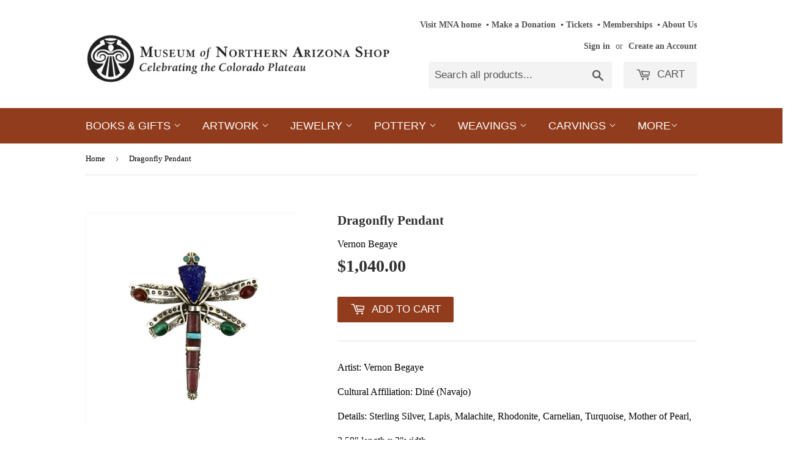

--- FILE ---
content_type: text/html; charset=utf-8
request_url: https://shopmusnaz.org/products/dragonfly-pendant-by-vernon-begaye
body_size: 15611
content:
<!doctype html>
<!--[if lt IE 7]><html class="no-js lt-ie9 lt-ie8 lt-ie7" lang="en"> <![endif]-->
<!--[if IE 7]><html class="no-js lt-ie9 lt-ie8" lang="en"> <![endif]-->
<!--[if IE 8]><html class="no-js lt-ie9" lang="en"> <![endif]-->
<!--[if IE 9 ]><html class="ie9 no-js"> <![endif]-->
<!--[if (gt IE 9)|!(IE)]><!--> <html class="no-touch no-js"> <!--<![endif]-->  
<head>

  <!-- Basic page needs ================================================== -->
  <meta charset="utf-8">
  <meta http-equiv="X-UA-Compatible" content="IE=edge,chrome=1">

  
  <link rel="shortcut icon" href="//shopmusnaz.org/cdn/shop/files/MNA-logo_32x32.png?v=1720043439" type="image/png" />
  

  <!-- Title and description ================================================== -->
  <title>
  Dragonfly Pendant &ndash; Museum of Northern Arizona Shop
  </title>


  
    <meta name="description" content="Artist: Vernon Begaye Cultural Affiliation: Diné (Navajo) Details: Sterling Silver, Lapis, Malachite, Rhodonite, Carnelian, Turquoise, Mother of Pearl,  3.50&quot; length x 3&quot;width  ">
  

  <!-- Product meta ================================================== -->
  
<meta property="og:site_name" content="Museum of Northern Arizona Shop">
<meta property="og:url" content="https://shopmusnaz.org/products/dragonfly-pendant-by-vernon-begaye">
<meta property="og:title" content="Dragonfly Pendant">
<meta property="og:type" content="product">
<meta property="og:description" content="Artist: Vernon Begaye Cultural Affiliation: Diné (Navajo) Details: Sterling Silver, Lapis, Malachite, Rhodonite, Carnelian, Turquoise, Mother of Pearl,  3.50&quot; length x 3&quot;width  "><meta property="og:price:amount" content="1,040.00">
  <meta property="og:price:currency" content="USD"><meta property="og:image" content="http://shopmusnaz.org/cdn/shop/files/dragonfly_1024x1024.jpg?v=1716409280"><meta property="og:image" content="http://shopmusnaz.org/cdn/shop/files/dragonfly1_1024x1024.jpg?v=1716409382"><meta property="og:image" content="http://shopmusnaz.org/cdn/shop/files/2_1024x1024.jpg?v=1716409445">
<meta property="og:image:secure_url" content="https://shopmusnaz.org/cdn/shop/files/dragonfly_1024x1024.jpg?v=1716409280"><meta property="og:image:secure_url" content="https://shopmusnaz.org/cdn/shop/files/dragonfly1_1024x1024.jpg?v=1716409382"><meta property="og:image:secure_url" content="https://shopmusnaz.org/cdn/shop/files/2_1024x1024.jpg?v=1716409445">


  <meta name="twitter:site" content="@museumofnaz">


  <meta name="twitter:card" content="summary_large_image">
  <meta name="twitter:image" content="https://shopmusnaz.org/cdn/shop/files/dragonfly_1024x1024.jpg?v=1716409280">
  <meta name="twitter:image:width" content="480">
  <meta name="twitter:image:height" content="480">

<meta name="twitter:title" content="Dragonfly Pendant">
<meta name="twitter:description" content="Artist: Vernon Begaye Cultural Affiliation: Diné (Navajo) Details: Sterling Silver, Lapis, Malachite, Rhodonite, Carnelian, Turquoise, Mother of Pearl,  3.50&quot; length x 3&quot;width  ">


  <!-- Helpers ================================================== -->
  <link rel="canonical" href="https://shopmusnaz.org/products/dragonfly-pendant-by-vernon-begaye">
  <meta name="viewport" content="width=device-width,initial-scale=1">

  <!-- CSS ================================================== -->
  <link href="//shopmusnaz.org/cdn/shop/t/4/assets/theme.scss.css?v=64924442846027574241731366150" rel="stylesheet" type="text/css" media="all" />
  




  <!-- Header hook for plugins ================================================== -->
  <script>window.performance && window.performance.mark && window.performance.mark('shopify.content_for_header.start');</script><meta id="shopify-digital-wallet" name="shopify-digital-wallet" content="/19036175/digital_wallets/dialog">
<meta name="shopify-checkout-api-token" content="9c764e1523dae7ee20c21d7f1a793ae9">
<link rel="alternate" type="application/json+oembed" href="https://shopmusnaz.org/products/dragonfly-pendant-by-vernon-begaye.oembed">
<script async="async" src="/checkouts/internal/preloads.js?locale=en-US"></script>
<link rel="preconnect" href="https://shop.app" crossorigin="anonymous">
<script async="async" src="https://shop.app/checkouts/internal/preloads.js?locale=en-US&shop_id=19036175" crossorigin="anonymous"></script>
<script id="apple-pay-shop-capabilities" type="application/json">{"shopId":19036175,"countryCode":"US","currencyCode":"USD","merchantCapabilities":["supports3DS"],"merchantId":"gid:\/\/shopify\/Shop\/19036175","merchantName":"Museum of Northern Arizona Shop","requiredBillingContactFields":["postalAddress","email","phone"],"requiredShippingContactFields":["postalAddress","email","phone"],"shippingType":"shipping","supportedNetworks":["visa","masterCard","amex","discover","elo","jcb"],"total":{"type":"pending","label":"Museum of Northern Arizona Shop","amount":"1.00"},"shopifyPaymentsEnabled":true,"supportsSubscriptions":true}</script>
<script id="shopify-features" type="application/json">{"accessToken":"9c764e1523dae7ee20c21d7f1a793ae9","betas":["rich-media-storefront-analytics"],"domain":"shopmusnaz.org","predictiveSearch":true,"shopId":19036175,"locale":"en"}</script>
<script>var Shopify = Shopify || {};
Shopify.shop = "museum-of-northern-arizona-shop.myshopify.com";
Shopify.locale = "en";
Shopify.currency = {"active":"USD","rate":"1.0"};
Shopify.country = "US";
Shopify.theme = {"name":"supply","id":178620945,"schema_name":"Supply","schema_version":"2.0.5","theme_store_id":679,"role":"main"};
Shopify.theme.handle = "null";
Shopify.theme.style = {"id":null,"handle":null};
Shopify.cdnHost = "shopmusnaz.org/cdn";
Shopify.routes = Shopify.routes || {};
Shopify.routes.root = "/";</script>
<script type="module">!function(o){(o.Shopify=o.Shopify||{}).modules=!0}(window);</script>
<script>!function(o){function n(){var o=[];function n(){o.push(Array.prototype.slice.apply(arguments))}return n.q=o,n}var t=o.Shopify=o.Shopify||{};t.loadFeatures=n(),t.autoloadFeatures=n()}(window);</script>
<script>
  window.ShopifyPay = window.ShopifyPay || {};
  window.ShopifyPay.apiHost = "shop.app\/pay";
  window.ShopifyPay.redirectState = null;
</script>
<script id="shop-js-analytics" type="application/json">{"pageType":"product"}</script>
<script defer="defer" async type="module" src="//shopmusnaz.org/cdn/shopifycloud/shop-js/modules/v2/client.init-shop-cart-sync_BT-GjEfc.en.esm.js"></script>
<script defer="defer" async type="module" src="//shopmusnaz.org/cdn/shopifycloud/shop-js/modules/v2/chunk.common_D58fp_Oc.esm.js"></script>
<script defer="defer" async type="module" src="//shopmusnaz.org/cdn/shopifycloud/shop-js/modules/v2/chunk.modal_xMitdFEc.esm.js"></script>
<script type="module">
  await import("//shopmusnaz.org/cdn/shopifycloud/shop-js/modules/v2/client.init-shop-cart-sync_BT-GjEfc.en.esm.js");
await import("//shopmusnaz.org/cdn/shopifycloud/shop-js/modules/v2/chunk.common_D58fp_Oc.esm.js");
await import("//shopmusnaz.org/cdn/shopifycloud/shop-js/modules/v2/chunk.modal_xMitdFEc.esm.js");

  window.Shopify.SignInWithShop?.initShopCartSync?.({"fedCMEnabled":true,"windoidEnabled":true});

</script>
<script>
  window.Shopify = window.Shopify || {};
  if (!window.Shopify.featureAssets) window.Shopify.featureAssets = {};
  window.Shopify.featureAssets['shop-js'] = {"shop-cart-sync":["modules/v2/client.shop-cart-sync_DZOKe7Ll.en.esm.js","modules/v2/chunk.common_D58fp_Oc.esm.js","modules/v2/chunk.modal_xMitdFEc.esm.js"],"init-fed-cm":["modules/v2/client.init-fed-cm_B6oLuCjv.en.esm.js","modules/v2/chunk.common_D58fp_Oc.esm.js","modules/v2/chunk.modal_xMitdFEc.esm.js"],"shop-cash-offers":["modules/v2/client.shop-cash-offers_D2sdYoxE.en.esm.js","modules/v2/chunk.common_D58fp_Oc.esm.js","modules/v2/chunk.modal_xMitdFEc.esm.js"],"shop-login-button":["modules/v2/client.shop-login-button_QeVjl5Y3.en.esm.js","modules/v2/chunk.common_D58fp_Oc.esm.js","modules/v2/chunk.modal_xMitdFEc.esm.js"],"pay-button":["modules/v2/client.pay-button_DXTOsIq6.en.esm.js","modules/v2/chunk.common_D58fp_Oc.esm.js","modules/v2/chunk.modal_xMitdFEc.esm.js"],"shop-button":["modules/v2/client.shop-button_DQZHx9pm.en.esm.js","modules/v2/chunk.common_D58fp_Oc.esm.js","modules/v2/chunk.modal_xMitdFEc.esm.js"],"avatar":["modules/v2/client.avatar_BTnouDA3.en.esm.js"],"init-windoid":["modules/v2/client.init-windoid_CR1B-cfM.en.esm.js","modules/v2/chunk.common_D58fp_Oc.esm.js","modules/v2/chunk.modal_xMitdFEc.esm.js"],"init-shop-for-new-customer-accounts":["modules/v2/client.init-shop-for-new-customer-accounts_C_vY_xzh.en.esm.js","modules/v2/client.shop-login-button_QeVjl5Y3.en.esm.js","modules/v2/chunk.common_D58fp_Oc.esm.js","modules/v2/chunk.modal_xMitdFEc.esm.js"],"init-shop-email-lookup-coordinator":["modules/v2/client.init-shop-email-lookup-coordinator_BI7n9ZSv.en.esm.js","modules/v2/chunk.common_D58fp_Oc.esm.js","modules/v2/chunk.modal_xMitdFEc.esm.js"],"init-shop-cart-sync":["modules/v2/client.init-shop-cart-sync_BT-GjEfc.en.esm.js","modules/v2/chunk.common_D58fp_Oc.esm.js","modules/v2/chunk.modal_xMitdFEc.esm.js"],"shop-toast-manager":["modules/v2/client.shop-toast-manager_DiYdP3xc.en.esm.js","modules/v2/chunk.common_D58fp_Oc.esm.js","modules/v2/chunk.modal_xMitdFEc.esm.js"],"init-customer-accounts":["modules/v2/client.init-customer-accounts_D9ZNqS-Q.en.esm.js","modules/v2/client.shop-login-button_QeVjl5Y3.en.esm.js","modules/v2/chunk.common_D58fp_Oc.esm.js","modules/v2/chunk.modal_xMitdFEc.esm.js"],"init-customer-accounts-sign-up":["modules/v2/client.init-customer-accounts-sign-up_iGw4briv.en.esm.js","modules/v2/client.shop-login-button_QeVjl5Y3.en.esm.js","modules/v2/chunk.common_D58fp_Oc.esm.js","modules/v2/chunk.modal_xMitdFEc.esm.js"],"shop-follow-button":["modules/v2/client.shop-follow-button_CqMgW2wH.en.esm.js","modules/v2/chunk.common_D58fp_Oc.esm.js","modules/v2/chunk.modal_xMitdFEc.esm.js"],"checkout-modal":["modules/v2/client.checkout-modal_xHeaAweL.en.esm.js","modules/v2/chunk.common_D58fp_Oc.esm.js","modules/v2/chunk.modal_xMitdFEc.esm.js"],"shop-login":["modules/v2/client.shop-login_D91U-Q7h.en.esm.js","modules/v2/chunk.common_D58fp_Oc.esm.js","modules/v2/chunk.modal_xMitdFEc.esm.js"],"lead-capture":["modules/v2/client.lead-capture_BJmE1dJe.en.esm.js","modules/v2/chunk.common_D58fp_Oc.esm.js","modules/v2/chunk.modal_xMitdFEc.esm.js"],"payment-terms":["modules/v2/client.payment-terms_Ci9AEqFq.en.esm.js","modules/v2/chunk.common_D58fp_Oc.esm.js","modules/v2/chunk.modal_xMitdFEc.esm.js"]};
</script>
<script>(function() {
  var isLoaded = false;
  function asyncLoad() {
    if (isLoaded) return;
    isLoaded = true;
    var urls = ["\/\/www.powr.io\/powr.js?powr-token=museum-of-northern-arizona-shop.myshopify.com\u0026external-type=shopify\u0026shop=museum-of-northern-arizona-shop.myshopify.com"];
    for (var i = 0; i < urls.length; i++) {
      var s = document.createElement('script');
      s.type = 'text/javascript';
      s.async = true;
      s.src = urls[i];
      var x = document.getElementsByTagName('script')[0];
      x.parentNode.insertBefore(s, x);
    }
  };
  if(window.attachEvent) {
    window.attachEvent('onload', asyncLoad);
  } else {
    window.addEventListener('load', asyncLoad, false);
  }
})();</script>
<script id="__st">var __st={"a":19036175,"offset":-25200,"reqid":"9f6d25d7-a132-4df6-987e-ab82a6e4629c-1769123258","pageurl":"shopmusnaz.org\/products\/dragonfly-pendant-by-vernon-begaye","u":"81bb8ac92e55","p":"product","rtyp":"product","rid":7168314769485};</script>
<script>window.ShopifyPaypalV4VisibilityTracking = true;</script>
<script id="captcha-bootstrap">!function(){'use strict';const t='contact',e='account',n='new_comment',o=[[t,t],['blogs',n],['comments',n],[t,'customer']],c=[[e,'customer_login'],[e,'guest_login'],[e,'recover_customer_password'],[e,'create_customer']],r=t=>t.map((([t,e])=>`form[action*='/${t}']:not([data-nocaptcha='true']) input[name='form_type'][value='${e}']`)).join(','),a=t=>()=>t?[...document.querySelectorAll(t)].map((t=>t.form)):[];function s(){const t=[...o],e=r(t);return a(e)}const i='password',u='form_key',d=['recaptcha-v3-token','g-recaptcha-response','h-captcha-response',i],f=()=>{try{return window.sessionStorage}catch{return}},m='__shopify_v',_=t=>t.elements[u];function p(t,e,n=!1){try{const o=window.sessionStorage,c=JSON.parse(o.getItem(e)),{data:r}=function(t){const{data:e,action:n}=t;return t[m]||n?{data:e,action:n}:{data:t,action:n}}(c);for(const[e,n]of Object.entries(r))t.elements[e]&&(t.elements[e].value=n);n&&o.removeItem(e)}catch(o){console.error('form repopulation failed',{error:o})}}const l='form_type',E='cptcha';function T(t){t.dataset[E]=!0}const w=window,h=w.document,L='Shopify',v='ce_forms',y='captcha';let A=!1;((t,e)=>{const n=(g='f06e6c50-85a8-45c8-87d0-21a2b65856fe',I='https://cdn.shopify.com/shopifycloud/storefront-forms-hcaptcha/ce_storefront_forms_captcha_hcaptcha.v1.5.2.iife.js',D={infoText:'Protected by hCaptcha',privacyText:'Privacy',termsText:'Terms'},(t,e,n)=>{const o=w[L][v],c=o.bindForm;if(c)return c(t,g,e,D).then(n);var r;o.q.push([[t,g,e,D],n]),r=I,A||(h.body.append(Object.assign(h.createElement('script'),{id:'captcha-provider',async:!0,src:r})),A=!0)});var g,I,D;w[L]=w[L]||{},w[L][v]=w[L][v]||{},w[L][v].q=[],w[L][y]=w[L][y]||{},w[L][y].protect=function(t,e){n(t,void 0,e),T(t)},Object.freeze(w[L][y]),function(t,e,n,w,h,L){const[v,y,A,g]=function(t,e,n){const i=e?o:[],u=t?c:[],d=[...i,...u],f=r(d),m=r(i),_=r(d.filter((([t,e])=>n.includes(e))));return[a(f),a(m),a(_),s()]}(w,h,L),I=t=>{const e=t.target;return e instanceof HTMLFormElement?e:e&&e.form},D=t=>v().includes(t);t.addEventListener('submit',(t=>{const e=I(t);if(!e)return;const n=D(e)&&!e.dataset.hcaptchaBound&&!e.dataset.recaptchaBound,o=_(e),c=g().includes(e)&&(!o||!o.value);(n||c)&&t.preventDefault(),c&&!n&&(function(t){try{if(!f())return;!function(t){const e=f();if(!e)return;const n=_(t);if(!n)return;const o=n.value;o&&e.removeItem(o)}(t);const e=Array.from(Array(32),(()=>Math.random().toString(36)[2])).join('');!function(t,e){_(t)||t.append(Object.assign(document.createElement('input'),{type:'hidden',name:u})),t.elements[u].value=e}(t,e),function(t,e){const n=f();if(!n)return;const o=[...t.querySelectorAll(`input[type='${i}']`)].map((({name:t})=>t)),c=[...d,...o],r={};for(const[a,s]of new FormData(t).entries())c.includes(a)||(r[a]=s);n.setItem(e,JSON.stringify({[m]:1,action:t.action,data:r}))}(t,e)}catch(e){console.error('failed to persist form',e)}}(e),e.submit())}));const S=(t,e)=>{t&&!t.dataset[E]&&(n(t,e.some((e=>e===t))),T(t))};for(const o of['focusin','change'])t.addEventListener(o,(t=>{const e=I(t);D(e)&&S(e,y())}));const B=e.get('form_key'),M=e.get(l),P=B&&M;t.addEventListener('DOMContentLoaded',(()=>{const t=y();if(P)for(const e of t)e.elements[l].value===M&&p(e,B);[...new Set([...A(),...v().filter((t=>'true'===t.dataset.shopifyCaptcha))])].forEach((e=>S(e,t)))}))}(h,new URLSearchParams(w.location.search),n,t,e,['guest_login'])})(!0,!0)}();</script>
<script integrity="sha256-4kQ18oKyAcykRKYeNunJcIwy7WH5gtpwJnB7kiuLZ1E=" data-source-attribution="shopify.loadfeatures" defer="defer" src="//shopmusnaz.org/cdn/shopifycloud/storefront/assets/storefront/load_feature-a0a9edcb.js" crossorigin="anonymous"></script>
<script crossorigin="anonymous" defer="defer" src="//shopmusnaz.org/cdn/shopifycloud/storefront/assets/shopify_pay/storefront-65b4c6d7.js?v=20250812"></script>
<script data-source-attribution="shopify.dynamic_checkout.dynamic.init">var Shopify=Shopify||{};Shopify.PaymentButton=Shopify.PaymentButton||{isStorefrontPortableWallets:!0,init:function(){window.Shopify.PaymentButton.init=function(){};var t=document.createElement("script");t.src="https://shopmusnaz.org/cdn/shopifycloud/portable-wallets/latest/portable-wallets.en.js",t.type="module",document.head.appendChild(t)}};
</script>
<script data-source-attribution="shopify.dynamic_checkout.buyer_consent">
  function portableWalletsHideBuyerConsent(e){var t=document.getElementById("shopify-buyer-consent"),n=document.getElementById("shopify-subscription-policy-button");t&&n&&(t.classList.add("hidden"),t.setAttribute("aria-hidden","true"),n.removeEventListener("click",e))}function portableWalletsShowBuyerConsent(e){var t=document.getElementById("shopify-buyer-consent"),n=document.getElementById("shopify-subscription-policy-button");t&&n&&(t.classList.remove("hidden"),t.removeAttribute("aria-hidden"),n.addEventListener("click",e))}window.Shopify?.PaymentButton&&(window.Shopify.PaymentButton.hideBuyerConsent=portableWalletsHideBuyerConsent,window.Shopify.PaymentButton.showBuyerConsent=portableWalletsShowBuyerConsent);
</script>
<script data-source-attribution="shopify.dynamic_checkout.cart.bootstrap">document.addEventListener("DOMContentLoaded",(function(){function t(){return document.querySelector("shopify-accelerated-checkout-cart, shopify-accelerated-checkout")}if(t())Shopify.PaymentButton.init();else{new MutationObserver((function(e,n){t()&&(Shopify.PaymentButton.init(),n.disconnect())})).observe(document.body,{childList:!0,subtree:!0})}}));
</script>
<link id="shopify-accelerated-checkout-styles" rel="stylesheet" media="screen" href="https://shopmusnaz.org/cdn/shopifycloud/portable-wallets/latest/accelerated-checkout-backwards-compat.css" crossorigin="anonymous">
<style id="shopify-accelerated-checkout-cart">
        #shopify-buyer-consent {
  margin-top: 1em;
  display: inline-block;
  width: 100%;
}

#shopify-buyer-consent.hidden {
  display: none;
}

#shopify-subscription-policy-button {
  background: none;
  border: none;
  padding: 0;
  text-decoration: underline;
  font-size: inherit;
  cursor: pointer;
}

#shopify-subscription-policy-button::before {
  box-shadow: none;
}

      </style>

<script>window.performance && window.performance.mark && window.performance.mark('shopify.content_for_header.end');</script>

  

<!--[if lt IE 9]>
<script src="//cdnjs.cloudflare.com/ajax/libs/html5shiv/3.7.2/html5shiv.min.js" type="text/javascript"></script>
<script src="//shopmusnaz.org/cdn/shop/t/4/assets/respond.min.js?v=8757" type="text/javascript"></script>
<link href="//shopmusnaz.org/cdn/shop/t/4/assets/respond-proxy.html" id="respond-proxy" rel="respond-proxy" />
<link href="//shopmusnaz.org/search?q=38fa51e9abfd1184a32ab72d5910ad75" id="respond-redirect" rel="respond-redirect" />
<script src="//shopmusnaz.org/search?q=38fa51e9abfd1184a32ab72d5910ad75" type="text/javascript"></script>
<![endif]-->
<!--[if (lte IE 9) ]><script src="//shopmusnaz.org/cdn/shop/t/4/assets/match-media.min.js?v=8757" type="text/javascript"></script><![endif]-->


  
  

  <script src="//ajax.googleapis.com/ajax/libs/jquery/1.11.0/jquery.min.js" type="text/javascript"></script>


  <!--[if (gt IE 9)|!(IE)]><!--><script src="//shopmusnaz.org/cdn/shop/t/4/assets/vendor.js?v=77006336269012142731491433359" defer="defer"></script><!--<![endif]-->
  <!--[if lte IE 9]><script src="//shopmusnaz.org/cdn/shop/t/4/assets/vendor.js?v=77006336269012142731491433359"></script><![endif]-->

  <!--[if (gt IE 9)|!(IE)]><!--><script src="//shopmusnaz.org/cdn/shop/t/4/assets/theme.js?v=148225035957536518561504812098" defer="defer"></script><!--<![endif]-->
  <!--[if lte IE 9]><script src="//shopmusnaz.org/cdn/shop/t/4/assets/theme.js?v=148225035957536518561504812098"></script><![endif]-->


<link href="https://monorail-edge.shopifysvc.com" rel="dns-prefetch">
<script>(function(){if ("sendBeacon" in navigator && "performance" in window) {try {var session_token_from_headers = performance.getEntriesByType('navigation')[0].serverTiming.find(x => x.name == '_s').description;} catch {var session_token_from_headers = undefined;}var session_cookie_matches = document.cookie.match(/_shopify_s=([^;]*)/);var session_token_from_cookie = session_cookie_matches && session_cookie_matches.length === 2 ? session_cookie_matches[1] : "";var session_token = session_token_from_headers || session_token_from_cookie || "";function handle_abandonment_event(e) {var entries = performance.getEntries().filter(function(entry) {return /monorail-edge.shopifysvc.com/.test(entry.name);});if (!window.abandonment_tracked && entries.length === 0) {window.abandonment_tracked = true;var currentMs = Date.now();var navigation_start = performance.timing.navigationStart;var payload = {shop_id: 19036175,url: window.location.href,navigation_start,duration: currentMs - navigation_start,session_token,page_type: "product"};window.navigator.sendBeacon("https://monorail-edge.shopifysvc.com/v1/produce", JSON.stringify({schema_id: "online_store_buyer_site_abandonment/1.1",payload: payload,metadata: {event_created_at_ms: currentMs,event_sent_at_ms: currentMs}}));}}window.addEventListener('pagehide', handle_abandonment_event);}}());</script>
<script id="web-pixels-manager-setup">(function e(e,d,r,n,o){if(void 0===o&&(o={}),!Boolean(null===(a=null===(i=window.Shopify)||void 0===i?void 0:i.analytics)||void 0===a?void 0:a.replayQueue)){var i,a;window.Shopify=window.Shopify||{};var t=window.Shopify;t.analytics=t.analytics||{};var s=t.analytics;s.replayQueue=[],s.publish=function(e,d,r){return s.replayQueue.push([e,d,r]),!0};try{self.performance.mark("wpm:start")}catch(e){}var l=function(){var e={modern:/Edge?\/(1{2}[4-9]|1[2-9]\d|[2-9]\d{2}|\d{4,})\.\d+(\.\d+|)|Firefox\/(1{2}[4-9]|1[2-9]\d|[2-9]\d{2}|\d{4,})\.\d+(\.\d+|)|Chrom(ium|e)\/(9{2}|\d{3,})\.\d+(\.\d+|)|(Maci|X1{2}).+ Version\/(15\.\d+|(1[6-9]|[2-9]\d|\d{3,})\.\d+)([,.]\d+|)( \(\w+\)|)( Mobile\/\w+|) Safari\/|Chrome.+OPR\/(9{2}|\d{3,})\.\d+\.\d+|(CPU[ +]OS|iPhone[ +]OS|CPU[ +]iPhone|CPU IPhone OS|CPU iPad OS)[ +]+(15[._]\d+|(1[6-9]|[2-9]\d|\d{3,})[._]\d+)([._]\d+|)|Android:?[ /-](13[3-9]|1[4-9]\d|[2-9]\d{2}|\d{4,})(\.\d+|)(\.\d+|)|Android.+Firefox\/(13[5-9]|1[4-9]\d|[2-9]\d{2}|\d{4,})\.\d+(\.\d+|)|Android.+Chrom(ium|e)\/(13[3-9]|1[4-9]\d|[2-9]\d{2}|\d{4,})\.\d+(\.\d+|)|SamsungBrowser\/([2-9]\d|\d{3,})\.\d+/,legacy:/Edge?\/(1[6-9]|[2-9]\d|\d{3,})\.\d+(\.\d+|)|Firefox\/(5[4-9]|[6-9]\d|\d{3,})\.\d+(\.\d+|)|Chrom(ium|e)\/(5[1-9]|[6-9]\d|\d{3,})\.\d+(\.\d+|)([\d.]+$|.*Safari\/(?![\d.]+ Edge\/[\d.]+$))|(Maci|X1{2}).+ Version\/(10\.\d+|(1[1-9]|[2-9]\d|\d{3,})\.\d+)([,.]\d+|)( \(\w+\)|)( Mobile\/\w+|) Safari\/|Chrome.+OPR\/(3[89]|[4-9]\d|\d{3,})\.\d+\.\d+|(CPU[ +]OS|iPhone[ +]OS|CPU[ +]iPhone|CPU IPhone OS|CPU iPad OS)[ +]+(10[._]\d+|(1[1-9]|[2-9]\d|\d{3,})[._]\d+)([._]\d+|)|Android:?[ /-](13[3-9]|1[4-9]\d|[2-9]\d{2}|\d{4,})(\.\d+|)(\.\d+|)|Mobile Safari.+OPR\/([89]\d|\d{3,})\.\d+\.\d+|Android.+Firefox\/(13[5-9]|1[4-9]\d|[2-9]\d{2}|\d{4,})\.\d+(\.\d+|)|Android.+Chrom(ium|e)\/(13[3-9]|1[4-9]\d|[2-9]\d{2}|\d{4,})\.\d+(\.\d+|)|Android.+(UC? ?Browser|UCWEB|U3)[ /]?(15\.([5-9]|\d{2,})|(1[6-9]|[2-9]\d|\d{3,})\.\d+)\.\d+|SamsungBrowser\/(5\.\d+|([6-9]|\d{2,})\.\d+)|Android.+MQ{2}Browser\/(14(\.(9|\d{2,})|)|(1[5-9]|[2-9]\d|\d{3,})(\.\d+|))(\.\d+|)|K[Aa][Ii]OS\/(3\.\d+|([4-9]|\d{2,})\.\d+)(\.\d+|)/},d=e.modern,r=e.legacy,n=navigator.userAgent;return n.match(d)?"modern":n.match(r)?"legacy":"unknown"}(),u="modern"===l?"modern":"legacy",c=(null!=n?n:{modern:"",legacy:""})[u],f=function(e){return[e.baseUrl,"/wpm","/b",e.hashVersion,"modern"===e.buildTarget?"m":"l",".js"].join("")}({baseUrl:d,hashVersion:r,buildTarget:u}),m=function(e){var d=e.version,r=e.bundleTarget,n=e.surface,o=e.pageUrl,i=e.monorailEndpoint;return{emit:function(e){var a=e.status,t=e.errorMsg,s=(new Date).getTime(),l=JSON.stringify({metadata:{event_sent_at_ms:s},events:[{schema_id:"web_pixels_manager_load/3.1",payload:{version:d,bundle_target:r,page_url:o,status:a,surface:n,error_msg:t},metadata:{event_created_at_ms:s}}]});if(!i)return console&&console.warn&&console.warn("[Web Pixels Manager] No Monorail endpoint provided, skipping logging."),!1;try{return self.navigator.sendBeacon.bind(self.navigator)(i,l)}catch(e){}var u=new XMLHttpRequest;try{return u.open("POST",i,!0),u.setRequestHeader("Content-Type","text/plain"),u.send(l),!0}catch(e){return console&&console.warn&&console.warn("[Web Pixels Manager] Got an unhandled error while logging to Monorail."),!1}}}}({version:r,bundleTarget:l,surface:e.surface,pageUrl:self.location.href,monorailEndpoint:e.monorailEndpoint});try{o.browserTarget=l,function(e){var d=e.src,r=e.async,n=void 0===r||r,o=e.onload,i=e.onerror,a=e.sri,t=e.scriptDataAttributes,s=void 0===t?{}:t,l=document.createElement("script"),u=document.querySelector("head"),c=document.querySelector("body");if(l.async=n,l.src=d,a&&(l.integrity=a,l.crossOrigin="anonymous"),s)for(var f in s)if(Object.prototype.hasOwnProperty.call(s,f))try{l.dataset[f]=s[f]}catch(e){}if(o&&l.addEventListener("load",o),i&&l.addEventListener("error",i),u)u.appendChild(l);else{if(!c)throw new Error("Did not find a head or body element to append the script");c.appendChild(l)}}({src:f,async:!0,onload:function(){if(!function(){var e,d;return Boolean(null===(d=null===(e=window.Shopify)||void 0===e?void 0:e.analytics)||void 0===d?void 0:d.initialized)}()){var d=window.webPixelsManager.init(e)||void 0;if(d){var r=window.Shopify.analytics;r.replayQueue.forEach((function(e){var r=e[0],n=e[1],o=e[2];d.publishCustomEvent(r,n,o)})),r.replayQueue=[],r.publish=d.publishCustomEvent,r.visitor=d.visitor,r.initialized=!0}}},onerror:function(){return m.emit({status:"failed",errorMsg:"".concat(f," has failed to load")})},sri:function(e){var d=/^sha384-[A-Za-z0-9+/=]+$/;return"string"==typeof e&&d.test(e)}(c)?c:"",scriptDataAttributes:o}),m.emit({status:"loading"})}catch(e){m.emit({status:"failed",errorMsg:(null==e?void 0:e.message)||"Unknown error"})}}})({shopId: 19036175,storefrontBaseUrl: "https://shopmusnaz.org",extensionsBaseUrl: "https://extensions.shopifycdn.com/cdn/shopifycloud/web-pixels-manager",monorailEndpoint: "https://monorail-edge.shopifysvc.com/unstable/produce_batch",surface: "storefront-renderer",enabledBetaFlags: ["2dca8a86"],webPixelsConfigList: [{"id":"58130509","eventPayloadVersion":"v1","runtimeContext":"LAX","scriptVersion":"1","type":"CUSTOM","privacyPurposes":["ANALYTICS"],"name":"Google Analytics tag (migrated)"},{"id":"shopify-app-pixel","configuration":"{}","eventPayloadVersion":"v1","runtimeContext":"STRICT","scriptVersion":"0450","apiClientId":"shopify-pixel","type":"APP","privacyPurposes":["ANALYTICS","MARKETING"]},{"id":"shopify-custom-pixel","eventPayloadVersion":"v1","runtimeContext":"LAX","scriptVersion":"0450","apiClientId":"shopify-pixel","type":"CUSTOM","privacyPurposes":["ANALYTICS","MARKETING"]}],isMerchantRequest: false,initData: {"shop":{"name":"Museum of Northern Arizona Shop","paymentSettings":{"currencyCode":"USD"},"myshopifyDomain":"museum-of-northern-arizona-shop.myshopify.com","countryCode":"US","storefrontUrl":"https:\/\/shopmusnaz.org"},"customer":null,"cart":null,"checkout":null,"productVariants":[{"price":{"amount":1040.0,"currencyCode":"USD"},"product":{"title":"Dragonfly Pendant","vendor":"Vernon Begaye","id":"7168314769485","untranslatedTitle":"Dragonfly Pendant","url":"\/products\/dragonfly-pendant-by-vernon-begaye","type":"Pendants"},"id":"40924359065677","image":{"src":"\/\/shopmusnaz.org\/cdn\/shop\/files\/dragonfly.jpg?v=1716409280"},"sku":"30102","title":"Default Title","untranslatedTitle":"Default Title"}],"purchasingCompany":null},},"https://shopmusnaz.org/cdn","fcfee988w5aeb613cpc8e4bc33m6693e112",{"modern":"","legacy":""},{"shopId":"19036175","storefrontBaseUrl":"https:\/\/shopmusnaz.org","extensionBaseUrl":"https:\/\/extensions.shopifycdn.com\/cdn\/shopifycloud\/web-pixels-manager","surface":"storefront-renderer","enabledBetaFlags":"[\"2dca8a86\"]","isMerchantRequest":"false","hashVersion":"fcfee988w5aeb613cpc8e4bc33m6693e112","publish":"custom","events":"[[\"page_viewed\",{}],[\"product_viewed\",{\"productVariant\":{\"price\":{\"amount\":1040.0,\"currencyCode\":\"USD\"},\"product\":{\"title\":\"Dragonfly Pendant\",\"vendor\":\"Vernon Begaye\",\"id\":\"7168314769485\",\"untranslatedTitle\":\"Dragonfly Pendant\",\"url\":\"\/products\/dragonfly-pendant-by-vernon-begaye\",\"type\":\"Pendants\"},\"id\":\"40924359065677\",\"image\":{\"src\":\"\/\/shopmusnaz.org\/cdn\/shop\/files\/dragonfly.jpg?v=1716409280\"},\"sku\":\"30102\",\"title\":\"Default Title\",\"untranslatedTitle\":\"Default Title\"}}]]"});</script><script>
  window.ShopifyAnalytics = window.ShopifyAnalytics || {};
  window.ShopifyAnalytics.meta = window.ShopifyAnalytics.meta || {};
  window.ShopifyAnalytics.meta.currency = 'USD';
  var meta = {"product":{"id":7168314769485,"gid":"gid:\/\/shopify\/Product\/7168314769485","vendor":"Vernon Begaye","type":"Pendants","handle":"dragonfly-pendant-by-vernon-begaye","variants":[{"id":40924359065677,"price":104000,"name":"Dragonfly Pendant","public_title":null,"sku":"30102"}],"remote":false},"page":{"pageType":"product","resourceType":"product","resourceId":7168314769485,"requestId":"9f6d25d7-a132-4df6-987e-ab82a6e4629c-1769123258"}};
  for (var attr in meta) {
    window.ShopifyAnalytics.meta[attr] = meta[attr];
  }
</script>
<script class="analytics">
  (function () {
    var customDocumentWrite = function(content) {
      var jquery = null;

      if (window.jQuery) {
        jquery = window.jQuery;
      } else if (window.Checkout && window.Checkout.$) {
        jquery = window.Checkout.$;
      }

      if (jquery) {
        jquery('body').append(content);
      }
    };

    var hasLoggedConversion = function(token) {
      if (token) {
        return document.cookie.indexOf('loggedConversion=' + token) !== -1;
      }
      return false;
    }

    var setCookieIfConversion = function(token) {
      if (token) {
        var twoMonthsFromNow = new Date(Date.now());
        twoMonthsFromNow.setMonth(twoMonthsFromNow.getMonth() + 2);

        document.cookie = 'loggedConversion=' + token + '; expires=' + twoMonthsFromNow;
      }
    }

    var trekkie = window.ShopifyAnalytics.lib = window.trekkie = window.trekkie || [];
    if (trekkie.integrations) {
      return;
    }
    trekkie.methods = [
      'identify',
      'page',
      'ready',
      'track',
      'trackForm',
      'trackLink'
    ];
    trekkie.factory = function(method) {
      return function() {
        var args = Array.prototype.slice.call(arguments);
        args.unshift(method);
        trekkie.push(args);
        return trekkie;
      };
    };
    for (var i = 0; i < trekkie.methods.length; i++) {
      var key = trekkie.methods[i];
      trekkie[key] = trekkie.factory(key);
    }
    trekkie.load = function(config) {
      trekkie.config = config || {};
      trekkie.config.initialDocumentCookie = document.cookie;
      var first = document.getElementsByTagName('script')[0];
      var script = document.createElement('script');
      script.type = 'text/javascript';
      script.onerror = function(e) {
        var scriptFallback = document.createElement('script');
        scriptFallback.type = 'text/javascript';
        scriptFallback.onerror = function(error) {
                var Monorail = {
      produce: function produce(monorailDomain, schemaId, payload) {
        var currentMs = new Date().getTime();
        var event = {
          schema_id: schemaId,
          payload: payload,
          metadata: {
            event_created_at_ms: currentMs,
            event_sent_at_ms: currentMs
          }
        };
        return Monorail.sendRequest("https://" + monorailDomain + "/v1/produce", JSON.stringify(event));
      },
      sendRequest: function sendRequest(endpointUrl, payload) {
        // Try the sendBeacon API
        if (window && window.navigator && typeof window.navigator.sendBeacon === 'function' && typeof window.Blob === 'function' && !Monorail.isIos12()) {
          var blobData = new window.Blob([payload], {
            type: 'text/plain'
          });

          if (window.navigator.sendBeacon(endpointUrl, blobData)) {
            return true;
          } // sendBeacon was not successful

        } // XHR beacon

        var xhr = new XMLHttpRequest();

        try {
          xhr.open('POST', endpointUrl);
          xhr.setRequestHeader('Content-Type', 'text/plain');
          xhr.send(payload);
        } catch (e) {
          console.log(e);
        }

        return false;
      },
      isIos12: function isIos12() {
        return window.navigator.userAgent.lastIndexOf('iPhone; CPU iPhone OS 12_') !== -1 || window.navigator.userAgent.lastIndexOf('iPad; CPU OS 12_') !== -1;
      }
    };
    Monorail.produce('monorail-edge.shopifysvc.com',
      'trekkie_storefront_load_errors/1.1',
      {shop_id: 19036175,
      theme_id: 178620945,
      app_name: "storefront",
      context_url: window.location.href,
      source_url: "//shopmusnaz.org/cdn/s/trekkie.storefront.8d95595f799fbf7e1d32231b9a28fd43b70c67d3.min.js"});

        };
        scriptFallback.async = true;
        scriptFallback.src = '//shopmusnaz.org/cdn/s/trekkie.storefront.8d95595f799fbf7e1d32231b9a28fd43b70c67d3.min.js';
        first.parentNode.insertBefore(scriptFallback, first);
      };
      script.async = true;
      script.src = '//shopmusnaz.org/cdn/s/trekkie.storefront.8d95595f799fbf7e1d32231b9a28fd43b70c67d3.min.js';
      first.parentNode.insertBefore(script, first);
    };
    trekkie.load(
      {"Trekkie":{"appName":"storefront","development":false,"defaultAttributes":{"shopId":19036175,"isMerchantRequest":null,"themeId":178620945,"themeCityHash":"11631343635022640289","contentLanguage":"en","currency":"USD","eventMetadataId":"3f772b4d-d251-4581-bf93-55a50fa3195e"},"isServerSideCookieWritingEnabled":true,"monorailRegion":"shop_domain","enabledBetaFlags":["65f19447"]},"Session Attribution":{},"S2S":{"facebookCapiEnabled":false,"source":"trekkie-storefront-renderer","apiClientId":580111}}
    );

    var loaded = false;
    trekkie.ready(function() {
      if (loaded) return;
      loaded = true;

      window.ShopifyAnalytics.lib = window.trekkie;

      var originalDocumentWrite = document.write;
      document.write = customDocumentWrite;
      try { window.ShopifyAnalytics.merchantGoogleAnalytics.call(this); } catch(error) {};
      document.write = originalDocumentWrite;

      window.ShopifyAnalytics.lib.page(null,{"pageType":"product","resourceType":"product","resourceId":7168314769485,"requestId":"9f6d25d7-a132-4df6-987e-ab82a6e4629c-1769123258","shopifyEmitted":true});

      var match = window.location.pathname.match(/checkouts\/(.+)\/(thank_you|post_purchase)/)
      var token = match? match[1]: undefined;
      if (!hasLoggedConversion(token)) {
        setCookieIfConversion(token);
        window.ShopifyAnalytics.lib.track("Viewed Product",{"currency":"USD","variantId":40924359065677,"productId":7168314769485,"productGid":"gid:\/\/shopify\/Product\/7168314769485","name":"Dragonfly Pendant","price":"1040.00","sku":"30102","brand":"Vernon Begaye","variant":null,"category":"Pendants","nonInteraction":true,"remote":false},undefined,undefined,{"shopifyEmitted":true});
      window.ShopifyAnalytics.lib.track("monorail:\/\/trekkie_storefront_viewed_product\/1.1",{"currency":"USD","variantId":40924359065677,"productId":7168314769485,"productGid":"gid:\/\/shopify\/Product\/7168314769485","name":"Dragonfly Pendant","price":"1040.00","sku":"30102","brand":"Vernon Begaye","variant":null,"category":"Pendants","nonInteraction":true,"remote":false,"referer":"https:\/\/shopmusnaz.org\/products\/dragonfly-pendant-by-vernon-begaye"});
      }
    });


        var eventsListenerScript = document.createElement('script');
        eventsListenerScript.async = true;
        eventsListenerScript.src = "//shopmusnaz.org/cdn/shopifycloud/storefront/assets/shop_events_listener-3da45d37.js";
        document.getElementsByTagName('head')[0].appendChild(eventsListenerScript);

})();</script>
  <script>
  if (!window.ga || (window.ga && typeof window.ga !== 'function')) {
    window.ga = function ga() {
      (window.ga.q = window.ga.q || []).push(arguments);
      if (window.Shopify && window.Shopify.analytics && typeof window.Shopify.analytics.publish === 'function') {
        window.Shopify.analytics.publish("ga_stub_called", {}, {sendTo: "google_osp_migration"});
      }
      console.error("Shopify's Google Analytics stub called with:", Array.from(arguments), "\nSee https://help.shopify.com/manual/promoting-marketing/pixels/pixel-migration#google for more information.");
    };
    if (window.Shopify && window.Shopify.analytics && typeof window.Shopify.analytics.publish === 'function') {
      window.Shopify.analytics.publish("ga_stub_initialized", {}, {sendTo: "google_osp_migration"});
    }
  }
</script>
<script
  defer
  src="https://shopmusnaz.org/cdn/shopifycloud/perf-kit/shopify-perf-kit-3.0.4.min.js"
  data-application="storefront-renderer"
  data-shop-id="19036175"
  data-render-region="gcp-us-central1"
  data-page-type="product"
  data-theme-instance-id="178620945"
  data-theme-name="Supply"
  data-theme-version="2.0.5"
  data-monorail-region="shop_domain"
  data-resource-timing-sampling-rate="10"
  data-shs="true"
  data-shs-beacon="true"
  data-shs-export-with-fetch="true"
  data-shs-logs-sample-rate="1"
  data-shs-beacon-endpoint="https://shopmusnaz.org/api/collect"
></script>
</head>

<body id="dragonfly-pendant" class="template-product" >

  <div id="shopify-section-header" class="shopify-section header-section"><header class="site-header" role="banner" data-section-id="header" data-section-type="header-section">
  <div class="wrapper">

    <div class="grid--full">
      <div class="grid-item large--one-half">
        
          <div class="h1 header-logo" itemscope itemtype="http://schema.org/Organization">
        
          
          
            <a href="/" itemprop="url">
              <img src="//shopmusnaz.org/cdn/shop/files/Museum_of_Northern_Arizona_Shop_Logo_600x.png?v=1720042949"
                   srcset="//shopmusnaz.org/cdn/shop/files/Museum_of_Northern_Arizona_Shop_Logo_600x.png?v=1720042949 1x, //shopmusnaz.org/cdn/shop/files/Museum_of_Northern_Arizona_Shop_Logo_600x@2x.png?v=1720042949 2x"
                   alt="Museum of Northern Arizona Shop"
                   itemprop="logo">
            </a>
          
        
          </div>
        
      </div>

      <div class="grid-item large--one-half text-center large--text-right">
        
          <div class="site-header--text-links">
            
              <div class="rte">
                <h6><a href="http://musnaz.org/" title="http://musnaz.org/"><strong>Visit MNA home</strong></a>‎ ‎ <strong>▪</strong>‎  <a href="https://musnaz.org/donate/" title="https://musnaz.org/donate/"><strong>Make a Donation</strong></a>‎ ‎ <strong>▪</strong>‎  <a href="http://1737.blackbaudhosting.com/1737/tickets?tab=3&txobjid=f359b8e1-38ac-42eb-82ab-e56ceb5ee283" title="http://1737.blackbaudhosting.com/1737/tickets?tab=3&txobjid=f359b8e1-38ac-42eb-82ab-e56ceb5ee283"><strong>Tickets</strong></a>‎ ‎ <strong>▪</strong>‎  <a href="https://musnaz.org/join/" title="https://musnaz.org/join/"><strong>Memberships</strong></a>‎‎ ‎ <strong>▪  </strong><a href="/pages/about-us" title="About Us">About Us</a></h6>
            </div>
            

            
              <span class="site-header--meta-links medium-down--hide">
                
                  <a href="/account/login" id="customer_login_link">Sign in</a>
                  <span class="site-header--spacer">or</span>
                  <a href="/account/register" id="customer_register_link">Create an Account</a>
                
              </span>
            
          </div>

          <br class="medium-down--hide">
        

        <form action="/search" method="get" class="search-bar" role="search">
  <input type="hidden" name="type" value="product">

  <input type="search" name="q" value="" placeholder="Search all products..." aria-label="Search all products...">
  <button type="submit" class="search-bar--submit icon-fallback-text">
    <span class="icon icon-search" aria-hidden="true"></span>
    <span class="fallback-text">Search</span>
  </button>
</form>


        <a href="/cart" class="header-cart-btn cart-toggle">
          <span class="icon icon-cart"></span>
          Cart <span class="cart-count cart-badge--desktop hidden-count">0</span>
        </a>
      </div>
    </div>

  </div>
</header>

<nav class="nav-bar" role="navigation">
  <div class="wrapper">
    <form action="/search" method="get" class="search-bar" role="search">
  <input type="hidden" name="type" value="product">

  <input type="search" name="q" value="" placeholder="Search all products..." aria-label="Search all products...">
  <button type="submit" class="search-bar--submit icon-fallback-text">
    <span class="icon icon-search" aria-hidden="true"></span>
    <span class="fallback-text">Search</span>
  </button>
</form>

    <ul class="site-nav" id="accessibleNav">
  
  <li class="large--hide">
    <a href="/">Home</a>
  </li>
  
  
    
    
      <li class="site-nav--has-dropdown" aria-haspopup="true">
        <a href="/collections/books-gifts">
          Books & Gifts
          <span class="icon-fallback-text">
            <span class="icon icon-arrow-down" aria-hidden="true"></span>
          </span>
        </a>
        <ul class="site-nav--dropdown">
          
            <li ><a href="/collections/apparel">Apparel</a></li>
          
            <li ><a href="/collections/books-1">Books</a></li>
          
            <li ><a href="/collections/gifts-1">Gifts</a></li>
          
            <li ><a href="/collections/prints-giclees">Prints &amp; Giclées</a></li>
          
            <li ><a href="/collections/plateau-magazines">Plateau Magazines</a></li>
          
            <li ><a href="/collections/plateau-quarterly">Plateau Quarterly</a></li>
          
            <li ><a href="https://shopmusnaz.org/collections/research-publications">Research Publications</a></li>
          
        </ul>
      </li>
    
  
    
    
      <li class="site-nav--has-dropdown" aria-haspopup="true">
        <a href="/collections/fine-arts">
          Artwork
          <span class="icon-fallback-text">
            <span class="icon icon-arrow-down" aria-hidden="true"></span>
          </span>
        </a>
        <ul class="site-nav--dropdown">
          
            <li ><a href="/collections/paintings-1">Paintings</a></li>
          
            <li ><a href="/collections/sculptures-1">Sculptures</a></li>
          
            <li ><a href="/collections/folk-art">Folk Art</a></li>
          
            <li ><a href="/collections/glasswork">Glasswork</a></li>
          
        </ul>
      </li>
    
  
    
    
      <li class="site-nav--has-dropdown" aria-haspopup="true">
        <a href="/collections/jewelry-1">
          Jewelry
          <span class="icon-fallback-text">
            <span class="icon icon-arrow-down" aria-hidden="true"></span>
          </span>
        </a>
        <ul class="site-nav--dropdown">
          
            <li ><a href="/collections/bolas-buckles">Bolas &amp; Buckles</a></li>
          
            <li ><a href="/collections/bracelets">Bracelets</a></li>
          
            <li ><a href="/collections/concho-belts">Concho Belts</a></li>
          
            <li ><a href="/collections/earrings">Earrings</a></li>
          
            <li ><a href="/collections/necklaces">Necklaces</a></li>
          
            <li ><a href="/collections/pins-pendants">Pins &amp; Pendants</a></li>
          
            <li ><a href="/collections/rings">Rings</a></li>
          
            <li ><a href="/collections/vintage-jewelry-1">Vintage Jewelry</a></li>
          
        </ul>
      </li>
    
  
    
    
      <li class="site-nav--has-dropdown" aria-haspopup="true">
        <a href="/collections/pottery">
          Pottery
          <span class="icon-fallback-text">
            <span class="icon icon-arrow-down" aria-hidden="true"></span>
          </span>
        </a>
        <ul class="site-nav--dropdown">
          
            <li ><a href="/collections/mata-ortiz">Mata Ortiz</a></li>
          
            <li ><a href="/collections/navajo-pottery">Navajo</a></li>
          
            <li ><a href="/collections/other-pottery">Pueblo</a></li>
          
        </ul>
      </li>
    
  
    
    
      <li class="site-nav--has-dropdown" aria-haspopup="true">
        <a href="/collections/weavings">
          Weavings
          <span class="icon-fallback-text">
            <span class="icon icon-arrow-down" aria-hidden="true"></span>
          </span>
        </a>
        <ul class="site-nav--dropdown">
          
            <li ><a href="/collections/navajo-rugs">Navajo Rugs</a></li>
          
            <li ><a href="/collections/baskets">Baskets</a></li>
          
        </ul>
      </li>
    
  
    
    
      <li class="site-nav--has-dropdown" aria-haspopup="true">
        <a href="/collections/carvings">
          Carvings
          <span class="icon-fallback-text">
            <span class="icon icon-arrow-down" aria-hidden="true"></span>
          </span>
        </a>
        <ul class="site-nav--dropdown">
          
            <li ><a href="/collections/zuni-fetish-carvings">Zuni Fetish Carvings</a></li>
          
            <li ><a href="/collections/katsina-dolls">Katsina Dolls</a></li>
          
        </ul>
      </li>
    
  
    
    
      <li >
        <a href="https://shopmusnaz.org/collections/sale-items">Sale Items</a>
      </li>
    
  
    
    
      <li >
        <a href="/pages/contact-us">Contact Us</a>
      </li>
    
  
    
    
      <li >
        <a href="/pages/return-policy">Shipping and Return Policy</a>
      </li>
    
  
    
    
      <li >
        <a href="/pages/faq">FAQ</a>
      </li>
    
  
    
    
      <li >
        <a href="/pages/about-us">About Us</a>
      </li>
    
  

  
    
      <li class="customer-navlink large--hide"><a href="/account/login" id="customer_login_link">Sign in</a></li>
      <li class="customer-navlink large--hide"><a href="/account/register" id="customer_register_link">Create an Account</a></li>
    
  
</ul>

  </div>
</nav>

<div id="mobileNavBar">
  <div class="display-table-cell">
    <a class="menu-toggle mobileNavBar-link"><span class="icon icon-hamburger"></span>Menu</a>
  </div>
  <div class="display-table-cell">
    <a href="/cart" class="cart-toggle mobileNavBar-link">
      <span class="icon icon-cart"></span>
      Cart <span class="cart-count hidden-count">0</span>
    </a>
  </div>
</div>


</div>

  <main class="wrapper main-content" role="main">

    








<div id="shopify-section-product-template" class="shopify-section product-template-section"><div id="ProductSection" data-section-id="product-template" data-section-type="product-template" data-zoom-toggle="zoom-in" data-zoom-enabled="true" data-related-enabled="" data-social-sharing="" data-show-compare-at-price="true" data-stock="false" data-incoming-transfer="false">





<nav class="breadcrumb" role="navigation" aria-label="breadcrumbs">
  <a href="/" title="Back to the frontpage">Home</a>

  

    
    <span class="divider" aria-hidden="true">&rsaquo;</span>
    <span class="breadcrumb--truncate">Dragonfly Pendant</span>

  
</nav>



<div class="grid" itemscope itemtype="http://schema.org/Product">
  <meta itemprop="url" content="https://shopmusnaz.org/products/dragonfly-pendant-by-vernon-begaye">
  <meta itemprop="image" content="//shopmusnaz.org/cdn/shop/files/dragonfly_grande.jpg?v=1716409280">

  <div class="grid-item large--two-fifths">
    <div class="grid">
      <div class="grid-item large--eleven-twelfths text-center">
        <div class="product-photo-container" id="productPhoto">
          
          <img id="productPhotoImg" src="//shopmusnaz.org/cdn/shop/files/dragonfly_large.jpg?v=1716409280" alt="Dragonfly Pendant"  data-zoom="//shopmusnaz.org/cdn/shop/files/dragonfly_1024x1024.jpg?v=1716409280" data-image-id="31297208451149">
        </div>
        
          <ul class="product-photo-thumbs grid-uniform" id="productThumbs-product-template">

            
              <li class="grid-item medium-down--one-quarter large--one-quarter">
                <a href="//shopmusnaz.org/cdn/shop/files/dragonfly_large.jpg?v=1716409280" class="product-photo-thumb product-photo-thumb-product-template" data-image-id="31297208451149">
                  <img src="//shopmusnaz.org/cdn/shop/files/dragonfly_compact.jpg?v=1716409280" alt="Dragonfly Pendant">
                </a>
              </li>
            
              <li class="grid-item medium-down--one-quarter large--one-quarter">
                <a href="//shopmusnaz.org/cdn/shop/files/dragonfly1_large.jpg?v=1716409382" class="product-photo-thumb product-photo-thumb-product-template" data-image-id="31297212514381">
                  <img src="//shopmusnaz.org/cdn/shop/files/dragonfly1_compact.jpg?v=1716409382" alt="Dragonfly Pendant">
                </a>
              </li>
            
              <li class="grid-item medium-down--one-quarter large--one-quarter">
                <a href="//shopmusnaz.org/cdn/shop/files/2_large.jpg?v=1716409445" class="product-photo-thumb product-photo-thumb-product-template" data-image-id="31297215987789">
                  <img src="//shopmusnaz.org/cdn/shop/files/2_compact.jpg?v=1716409445" alt="Dragonfly Pendant">
                </a>
              </li>
            

          </ul>
        

      </div>
    </div>

  </div>

  <div class="grid-item large--three-fifths">

    <h1 class="h2" itemprop="name">Dragonfly Pendant</h1>

    
      <p class="product-meta" itemprop="brand">Vernon Begaye</p>
    

    <div itemprop="offers" itemscope itemtype="http://schema.org/Offer">

      

      <meta itemprop="priceCurrency" content="USD">
      <meta itemprop="price" content="1040.0">

      <ul class="inline-list product-meta">
        <li>
          <span id="productPrice-product-template" class="h1">
            





<small aria-hidden="true">$1,040.00</small>
<span class="visually-hidden">$1,040.00</span>

          </span>
        </li>
        
        
      </ul>

      <hr id="variantBreak" class="hr--clear hr--small">

      <link itemprop="availability" href="http://schema.org/InStock">

      <form action="/cart/add" method="post" enctype="multipart/form-data" id="addToCartForm">
        <select name="id" id="productSelect-product-template" class="product-variants product-variants-product-template">
          
            

              <option  selected="selected"  data-sku="30102" value="40924359065677">Default Title - $1,040.00 USD</option>

            
          
        </select>

        

        <button type="submit" name="add" id="addToCart" class="btn">
          <span class="icon icon-cart"></span>
          <span id="addToCartText-product-template">Add to Cart</span>
        </button>

        

        

      </form>

      <hr>

    </div>

    <div class="product-description rte" itemprop="description">
      <p>Artist: Vernon Begaye</p>
<p>Cultural Affiliation: Diné (Navajo)</p>
<p>Details: Sterling Silver, L<span>apis, M</span><span>alachite, Rhodonite, Carnelian, Turquoise, Mother of Pearl, </span></p>
<p><span>3.50" length x 3"width</span></p>
<p> </p>
    </div>

    
      



<div class="social-sharing is-default" data-permalink="https://shopmusnaz.org/products/dragonfly-pendant-by-vernon-begaye">

  
    <a target="_blank" href="//www.facebook.com/sharer.php?u=https://shopmusnaz.org/products/dragonfly-pendant-by-vernon-begaye" class="share-facebook" title="Share on Facebook">
      <span class="icon icon-facebook" aria-hidden="true"></span>
      <span class="share-title" aria-hidden="true">Share</span>
      <span class="visually-hidden">Share on Facebook</span>
    </a>
  

  
    <a target="_blank" href="//twitter.com/share?text=Dragonfly%20Pendant&amp;url=https://shopmusnaz.org/products/dragonfly-pendant-by-vernon-begaye&amp;source=webclient" class="share-twitter" title="Tweet on Twitter">
      <span class="icon icon-twitter" aria-hidden="true"></span>
      <span class="share-title" aria-hidden="true">Tweet</span>
      <span class="visually-hidden">Tweet on Twitter</span>
    </a>
  

  

    
      <a target="_blank" href="//pinterest.com/pin/create/button/?url=https://shopmusnaz.org/products/dragonfly-pendant-by-vernon-begaye&amp;media=http://shopmusnaz.org/cdn/shop/files/dragonfly_1024x1024.jpg?v=1716409280&amp;description=Dragonfly%20Pendant" class="share-pinterest" title="Pin on Pinterest">
        <span class="icon icon-pinterest" aria-hidden="true"></span>
        <span class="share-title" aria-hidden="true">Pin it</span>
        <span class="visually-hidden">Pin on Pinterest</span>
      </a>
    

  

</div>

    

  </div>
</div>


  
  





  <hr>
  <h2 class="h1">We Also Recommend</h2>
  <div class="grid-uniform">
    
    
    
      
        
          











<div class="grid-item large--one-fifth medium--one-third small--one-half">

  <a href="/collections/jewelry-1/products/sterling-silver-lapis-lazuli-ring" class="product-grid-item">
    <div class="product-grid-image">
      <div class="product-grid-image--centered">
        
        <img src="//shopmusnaz.org/cdn/shop/files/DSC_1333_600x600.jpg?v=1767639903" 
        srcset="//shopmusnaz.org/cdn/shop/files/DSC_1333_600x600.jpg?v=1767639903 1x, //shopmusnaz.org/cdn/shop/files/DSC_1333_600x600@2x.jpg?v=1767639903 2x"
        alt="Sterling Silver Lapis Lazuli Ring">
      </div>
    </div>

    <p>Sterling Silver Lapis Lazuli Ring</p>

    <div class="product-item--price">
      <span class="h1 medium--left">
        
          <span class="visually-hidden">Regular price</span>
        
        





<small aria-hidden="true">$400.00</small>
<span class="visually-hidden">$400.00</span>

        
      </span>

      
    </div>

    
  </a>

</div>

        
      
    
      
        
          











<div class="grid-item large--one-fifth medium--one-third small--one-half">

  <a href="/collections/jewelry-1/products/mediterranean-coral-hoops" class="product-grid-item">
    <div class="product-grid-image">
      <div class="product-grid-image--centered">
        
        <img src="//shopmusnaz.org/cdn/shop/files/DSC_1318_half_hoop_earrings_600x600.jpg?v=1768768547" 
        srcset="//shopmusnaz.org/cdn/shop/files/DSC_1318_half_hoop_earrings_600x600.jpg?v=1768768547 1x, //shopmusnaz.org/cdn/shop/files/DSC_1318_half_hoop_earrings_600x600@2x.jpg?v=1768768547 2x"
        alt="half hoop earrings">
      </div>
    </div>

    <p>Mediterranean Coral Half Hoops</p>

    <div class="product-item--price">
      <span class="h1 medium--left">
        
          <span class="visually-hidden">Regular price</span>
        
        





<small aria-hidden="true">$80.00</small>
<span class="visually-hidden">$80.00</span>

        
      </span>

      
    </div>

    
  </a>

</div>

        
      
    
      
        
          











<div class="grid-item large--one-fifth medium--one-third small--one-half">

  <a href="/collections/jewelry-1/products/purple-spiny-oyster-ring" class="product-grid-item">
    <div class="product-grid-image">
      <div class="product-grid-image--centered">
        
        <img src="//shopmusnaz.org/cdn/shop/files/DSC_1262_600x600.jpg?v=1765918259" 
        srcset="//shopmusnaz.org/cdn/shop/files/DSC_1262_600x600.jpg?v=1765918259 1x, //shopmusnaz.org/cdn/shop/files/DSC_1262_600x600@2x.jpg?v=1765918259 2x"
        alt="Purple Spiny Oyster Ring">
      </div>
    </div>

    <p>Purple Spiny Oyster Ring</p>

    <div class="product-item--price">
      <span class="h1 medium--left">
        
          <span class="visually-hidden">Regular price</span>
        
        





<small aria-hidden="true">$325.00</small>
<span class="visually-hidden">$325.00</span>

        
      </span>

      
    </div>

    
  </a>

</div>

        
      
    
      
        
          











<div class="grid-item large--one-fifth medium--one-third small--one-half">

  <a href="/collections/jewelry-1/products/egyptian-turquoise-ring" class="product-grid-item">
    <div class="product-grid-image">
      <div class="product-grid-image--centered">
        
        <img src="//shopmusnaz.org/cdn/shop/files/SEN879_RING_SS_Egyptian_Turq._Ralph_Sena_600x600.jpg?v=1765917716" 
        srcset="//shopmusnaz.org/cdn/shop/files/SEN879_RING_SS_Egyptian_Turq._Ralph_Sena_600x600.jpg?v=1765917716 1x, //shopmusnaz.org/cdn/shop/files/SEN879_RING_SS_Egyptian_Turq._Ralph_Sena_600x600@2x.jpg?v=1765917716 2x"
        alt="SEN879 RING: SS/Egyptian Turq., Ralph Sena">
      </div>
    </div>

    <p>Egyptian Turquoise Ring</p>

    <div class="product-item--price">
      <span class="h1 medium--left">
        
          <span class="visually-hidden">Regular price</span>
        
        





<small aria-hidden="true">$325.00</small>
<span class="visually-hidden">$325.00</span>

        
      </span>

      
    </div>

    
  </a>

</div>

        
      
    
      
        
          











<div class="grid-item large--one-fifth medium--one-third small--one-half sold-out">

  <a href="/collections/jewelry-1/products/turquoise-pinwheel-ring" class="product-grid-item">
    <div class="product-grid-image">
      <div class="product-grid-image--centered">
        
          <div class="badge badge--sold-out"><span class="badge-label">Sold Out</span></div>
        
        <img src="//shopmusnaz.org/cdn/shop/files/HAN23_RING_SS_Assorted_Stones_Johnson_Laweka_600x600.jpg?v=1765917110" 
        srcset="//shopmusnaz.org/cdn/shop/files/HAN23_RING_SS_Assorted_Stones_Johnson_Laweka_600x600.jpg?v=1765917110 1x, //shopmusnaz.org/cdn/shop/files/HAN23_RING_SS_Assorted_Stones_Johnson_Laweka_600x600@2x.jpg?v=1765917110 2x"
        alt="HAN23 RING: SS Assorted Stones, Johnson Laweka">
      </div>
    </div>

    <p>Turquoise Pinwheel Ring</p>

    <div class="product-item--price">
      <span class="h1 medium--left">
        
          <span class="visually-hidden">Regular price</span>
        
        





<small aria-hidden="true">$100.00</small>
<span class="visually-hidden">$100.00</span>

        
      </span>

      
    </div>

    
  </a>

</div>

        
      
    
      
        
      
    
  </div>







  <script type="application/json" id="ProductJson-product-template">
    {"id":7168314769485,"title":"Dragonfly Pendant","handle":"dragonfly-pendant-by-vernon-begaye","description":"\u003cp\u003eArtist: Vernon Begaye\u003c\/p\u003e\n\u003cp\u003eCultural Affiliation: Diné (Navajo)\u003c\/p\u003e\n\u003cp\u003eDetails: Sterling Silver, L\u003cspan\u003eapis, M\u003c\/span\u003e\u003cspan\u003ealachite, Rhodonite, Carnelian, Turquoise, Mother of Pearl, \u003c\/span\u003e\u003c\/p\u003e\n\u003cp\u003e\u003cspan\u003e3.50\" length x 3\"width\u003c\/span\u003e\u003c\/p\u003e\n\u003cp\u003e \u003c\/p\u003e","published_at":"2024-05-22T13:24:56-07:00","created_at":"2024-05-03T16:12:40-07:00","vendor":"Vernon Begaye","type":"Pendants","tags":["Navajo\/Diné","Not Consignment","Pendants"],"price":104000,"price_min":104000,"price_max":104000,"available":true,"price_varies":false,"compare_at_price":null,"compare_at_price_min":0,"compare_at_price_max":0,"compare_at_price_varies":false,"variants":[{"id":40924359065677,"title":"Default Title","option1":"Default Title","option2":null,"option3":null,"sku":"30102","requires_shipping":true,"taxable":false,"featured_image":null,"available":true,"name":"Dragonfly Pendant","public_title":null,"options":["Default Title"],"price":104000,"weight":0,"compare_at_price":null,"inventory_quantity":1,"inventory_management":"shopify","inventory_policy":"deny","barcode":"","requires_selling_plan":false,"selling_plan_allocations":[]}],"images":["\/\/shopmusnaz.org\/cdn\/shop\/files\/dragonfly.jpg?v=1716409280","\/\/shopmusnaz.org\/cdn\/shop\/files\/dragonfly1.jpg?v=1716409382","\/\/shopmusnaz.org\/cdn\/shop\/files\/2.jpg?v=1716409445"],"featured_image":"\/\/shopmusnaz.org\/cdn\/shop\/files\/dragonfly.jpg?v=1716409280","options":["Title"],"media":[{"alt":null,"id":23766503882829,"position":1,"preview_image":{"aspect_ratio":1.0,"height":3268,"width":3268,"src":"\/\/shopmusnaz.org\/cdn\/shop\/files\/dragonfly.jpg?v=1716409280"},"aspect_ratio":1.0,"height":3268,"media_type":"image","src":"\/\/shopmusnaz.org\/cdn\/shop\/files\/dragonfly.jpg?v=1716409280","width":3268},{"alt":null,"id":23766507749453,"position":2,"preview_image":{"aspect_ratio":1.0,"height":3351,"width":3351,"src":"\/\/shopmusnaz.org\/cdn\/shop\/files\/dragonfly1.jpg?v=1716409382"},"aspect_ratio":1.0,"height":3351,"media_type":"image","src":"\/\/shopmusnaz.org\/cdn\/shop\/files\/dragonfly1.jpg?v=1716409382","width":3351},{"alt":null,"id":23766511222861,"position":3,"preview_image":{"aspect_ratio":1.0,"height":2891,"width":2891,"src":"\/\/shopmusnaz.org\/cdn\/shop\/files\/2.jpg?v=1716409445"},"aspect_ratio":1.0,"height":2891,"media_type":"image","src":"\/\/shopmusnaz.org\/cdn\/shop\/files\/2.jpg?v=1716409445","width":2891}],"requires_selling_plan":false,"selling_plan_groups":[],"content":"\u003cp\u003eArtist: Vernon Begaye\u003c\/p\u003e\n\u003cp\u003eCultural Affiliation: Diné (Navajo)\u003c\/p\u003e\n\u003cp\u003eDetails: Sterling Silver, L\u003cspan\u003eapis, M\u003c\/span\u003e\u003cspan\u003ealachite, Rhodonite, Carnelian, Turquoise, Mother of Pearl, \u003c\/span\u003e\u003c\/p\u003e\n\u003cp\u003e\u003cspan\u003e3.50\" length x 3\"width\u003c\/span\u003e\u003c\/p\u003e\n\u003cp\u003e \u003c\/p\u003e"}
  </script>
  

</div>


</div>

  </main>

  <div id="shopify-section-footer" class="shopify-section footer-section">

<footer class="site-footer small--text-center" role="contentinfo">
  <div class="wrapper">

    <div class="grid">

    

      


    <div class="grid-item small--one-whole one-half">
      
        <h3>Have a question about a product?</h3>
      

      

            
              <p>928.774.5211 ext. 208</p><p><a href="mailto:shops@musnaz.org" title="mailto:shops@musnaz.org">shops@musnaz.org</a></p>
            


        
      </div>
    

  </div>

  
  <hr class="hr--small">
  

    <div class="grid">
    
      <div class="grid-item large--two-fifths">

          <ul class="legal-links inline-list">
            
              <li><a href="/pages/faq">FAQ</a></li>
            
              <li><a href="/pages/return-policy">Shipping and Return Policy</a></li>
            
              <li><a href="https://musnaz.org/about/contact/">Contact Us</a></li>
            
              <li><a href="/pages/about-us">About Us</a></li>
            
          </ul>
      </div>
      
      
      <div class="grid-item large--three-fifths text-right">
          <ul class="inline-list social-icons">
             
               <li>
                 <a class="icon-fallback-text" href="https://twitter.com/museumofnaz" title="Museum of Northern Arizona Shop on Twitter">
                   <span class="icon icon-twitter" aria-hidden="true"></span>
                   <span class="fallback-text">Twitter</span>
                 </a>
               </li>
             
             
               <li>
                 <a class="icon-fallback-text" href="https://facebook.com/musnaz" title="Museum of Northern Arizona Shop on Facebook">
                   <span class="icon icon-facebook" aria-hidden="true"></span>
                   <span class="fallback-text">Facebook</span>
                 </a>
               </li>
             
             
             
             
               <li>
                 <a class="icon-fallback-text" href="https://www.instagram.com/museumofnaz/" title="Museum of Northern Arizona Shop on Instagram">
                   <span class="icon icon-instagram" aria-hidden="true"></span>
                   <span class="fallback-text">Instagram</span>
                 </a>
               </li>
             
             
             
             
               <li>
                 <a class="icon-fallback-text" href="https://www.youtube.com/c/MuseumofNorthernArizona1928" title="Museum of Northern Arizona Shop on YouTube">
                   <span class="icon icon-youtube" aria-hidden="true"></span>
                   <span class="fallback-text">YouTube</span>
                 </a>
               </li>
             
             
             
           </ul>
        </div>
      
      </div>
      <hr class="hr--small">
      <div class="grid">
      <div class="grid-item large--two-fifths">
          <ul class="legal-links inline-list">
              <li>
                &copy; 2026 <a href="/" title="">Museum of Northern Arizona Shop</a>
              </li>
              <li>
              </li>
          </ul>
      </div>

      
        <div class="grid-item large--three-fifths large--text-right">
          
          <ul class="inline-list payment-icons">
            
              
                <li>
                  <span class="icon-fallback-text">
                    <span class="icon icon-american_express" aria-hidden="true"></span>
                    <span class="fallback-text">american express</span>
                  </span>
                </li>
              
            
              
                <li>
                  <span class="icon-fallback-text">
                    <span class="icon icon-apple_pay" aria-hidden="true"></span>
                    <span class="fallback-text">apple pay</span>
                  </span>
                </li>
              
            
              
            
              
                <li>
                  <span class="icon-fallback-text">
                    <span class="icon icon-diners_club" aria-hidden="true"></span>
                    <span class="fallback-text">diners club</span>
                  </span>
                </li>
              
            
              
                <li>
                  <span class="icon-fallback-text">
                    <span class="icon icon-discover" aria-hidden="true"></span>
                    <span class="fallback-text">discover</span>
                  </span>
                </li>
              
            
              
            
              
                <li>
                  <span class="icon-fallback-text">
                    <span class="icon icon-master" aria-hidden="true"></span>
                    <span class="fallback-text">master</span>
                  </span>
                </li>
              
            
              
            
              
                <li>
                  <span class="icon-fallback-text">
                    <span class="icon icon-visa" aria-hidden="true"></span>
                    <span class="fallback-text">visa</span>
                  </span>
                </li>
              
            
          </ul>
        </div>
      

    </div>

  </div>

</footer>


</div>

  <script>
  var moneyFormat = '${{amount}}';

  var theme = {
    strings:{
      product:{
        unavailable: "Unavailable",
        will_be_in_stock_after:"Will be in stock after [date]",
        only_left:"Only 1 left!"
      },
      navigation:{
        more_link: "More"
      }
    }
  }
  </script>



  
  <script id="cartTemplate" type="text/template">
  
    <form action="/cart" method="post" class="cart-form" novalidate>
      <div class="ajaxifyCart--products">
        {{#items}}
        <div class="ajaxifyCart--product">
          <div class="ajaxifyCart--row" data-line="{{line}}">
            <div class="grid">
              <div class="grid-item large--two-thirds">
                <div class="grid">
                  <div class="grid-item one-quarter">
                    <a href="{{url}}" class="ajaxCart--product-image"><img src="{{img}}" alt=""></a>
                  </div>
                  <div class="grid-item three-quarters">
                    <a href="{{url}}" class="h4">{{name}}</a>
                    <p>{{variation}}</p>
                  </div>
                </div>
              </div>
              <div class="grid-item large--one-third">
                <div class="grid">
                  <div class="grid-item one-third">
                    <div class="ajaxifyCart--qty">
                      <input type="text" name="updates[]" class="ajaxifyCart--num" value="{{itemQty}}" min="0" data-line="{{line}}" aria-label="quantity" pattern="[0-9]*">
                      <span class="ajaxifyCart--qty-adjuster ajaxifyCart--add" data-line="{{line}}" data-qty="{{itemAdd}}">+</span>
                      <span class="ajaxifyCart--qty-adjuster ajaxifyCart--minus" data-line="{{line}}" data-qty="{{itemMinus}}">-</span>
                    </div>
                  </div>
                  <div class="grid-item one-third text-center">
                    <p>{{price}}</p>
                  </div>
                  <div class="grid-item one-third text-right">
                    <p>
                      <small><a href="/cart/change?line={{line}}&amp;quantity=0" class="ajaxifyCart--remove" data-line="{{line}}">Remove</a></small>
                    </p>
                  </div>
                </div>
              </div>
            </div>
          </div>
        </div>
        {{/items}}
      </div>
      <div class="ajaxifyCart--row text-right medium-down--text-center">
        <span class="h3">Subtotal {{totalPrice}}</span>
        <input type="submit" class="{{btnClass}}" name="checkout" value="Checkout">
      </div>
    </form>
  
  </script>
  <script id="drawerTemplate" type="text/template">
  
    <div id="ajaxifyDrawer" class="ajaxify-drawer">
      <div id="ajaxifyCart" class="ajaxifyCart--content {{wrapperClass}}"></div>
    </div>
    <div class="ajaxifyDrawer-caret"><span></span></div>
  
  </script>
  <script id="modalTemplate" type="text/template">
  
    <div id="ajaxifyModal" class="ajaxify-modal">
      <div id="ajaxifyCart" class="ajaxifyCart--content"></div>
    </div>
  
  </script>
  <script id="ajaxifyQty" type="text/template">
  
    <div class="ajaxifyCart--qty">
      <input type="text" class="ajaxifyCart--num" value="{{itemQty}}" data-id="{{key}}" min="0" data-line="{{line}}" aria-label="quantity" pattern="[0-9]*">
      <span class="ajaxifyCart--qty-adjuster ajaxifyCart--add" data-id="{{key}}" data-line="{{line}}" data-qty="{{itemAdd}}">+</span>
      <span class="ajaxifyCart--qty-adjuster ajaxifyCart--minus" data-id="{{key}}" data-line="{{line}}" data-qty="{{itemMinus}}">-</span>
    </div>
  
  </script>
  <script id="jsQty" type="text/template">
  
    <div class="js-qty">
      <input type="text" class="js--num" value="{{itemQty}}" min="1" data-id="{{key}}" aria-label="quantity" pattern="[0-9]*" name="{{inputName}}" id="{{inputId}}">
      <span class="js--qty-adjuster js--add" data-id="{{key}}" data-qty="{{itemAdd}}">+</span>
      <span class="js--qty-adjuster js--minus" data-id="{{key}}" data-qty="{{itemMinus}}">-</span>
    </div>
  
  </script>


  <script>
  jQuery(function($) {
    ajaxifyShopify.init({
      method: 'modal',
      wrapperClass: 'wrapper',
      formSelector: '#addToCartForm',
      addToCartSelector: '#addToCart',
      cartCountSelector: '.cart-count',
      toggleCartButton: '.cart-toggle',
      useCartTemplate: true,
      btnClass: 'btn',
      moneyFormat: moneyFormat,
      disableAjaxCart: false,
      enableQtySelectors: true
    });
  });
  </script>


</body>
</html>

